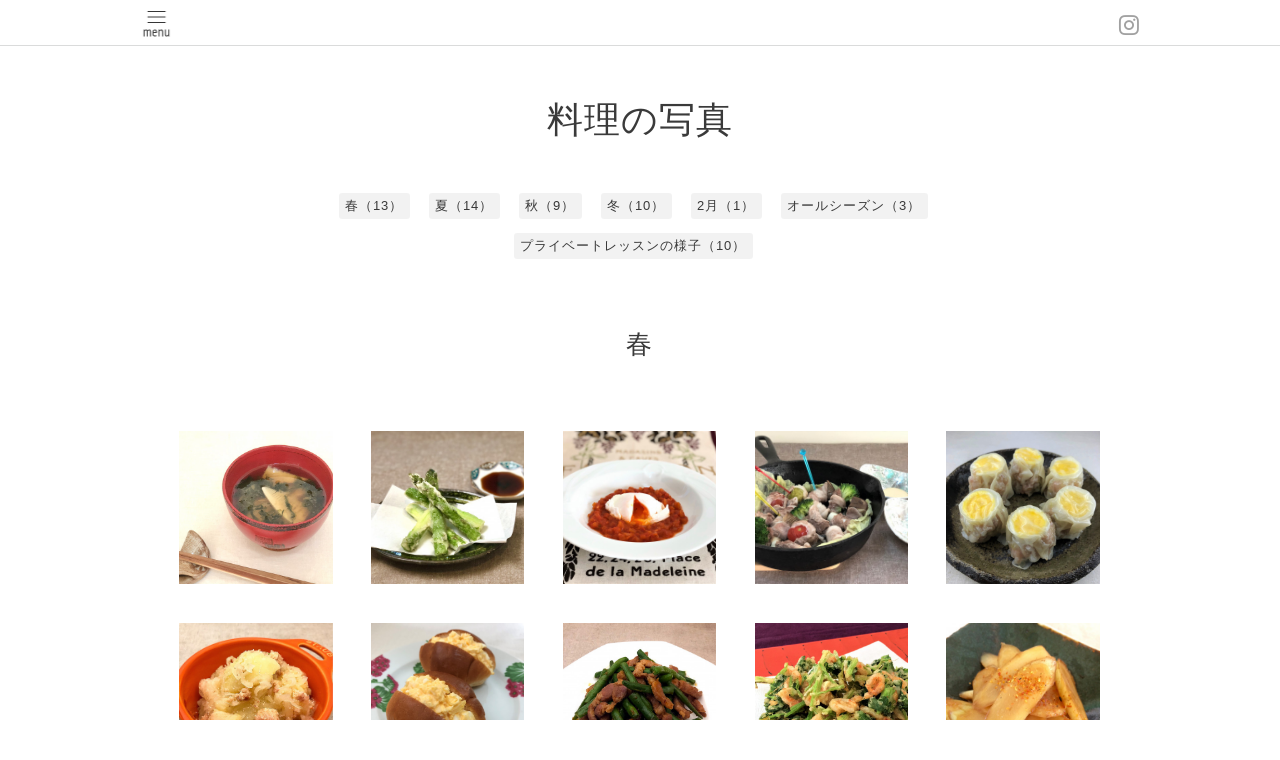

--- FILE ---
content_type: text/html; charset=utf-8
request_url: https://hajimetecooking.com/photo
body_size: 6391
content:
<!DOCTYPE html>
<html xmlns="http://www.w3.org/1999/xhtml" xml:lang="ja" lang="ja">
<head>
  <!-- Pastel: ver.202008240000 -->
  <meta charset="utf-8">
  <title>料理の写真 - 石黒弥生のオンライン家庭料理教室
～笑食～</title>
  <meta name="viewport" content="width=device-width,initial-scale=1.0,minimum-scale=1.0">

  <meta name="description" content="料理の写真 | ">
  <meta name="keywords" content="料理のコツコツコツ">

  <meta property="og:title" content="石黒弥生のオンライン家庭料理教室
～笑食～">
  <meta property="og:image" content="">
  <meta property="og:site_name" content="石黒弥生のオンライン家庭料理教室
～笑食～">
  
  <link rel="alternate" type="application/rss+xml" title="石黒弥生のオンライン家庭料理教室
～笑食～ / RSS" href="/feed.rss">
  <link rel='stylesheet' href='https://fonts.googleapis.com/css?family=Quicksand:400,700 | PT+Sans+Caption:400,700'>
  <link rel="stylesheet" href="/style.css?791624-1655809943">
  <link rel="stylesheet" href="/css/font-awesome/css/font-awesome.min.css">
  <link rel="stylesheet" href="/assets/slick/slick.css">

  <script src="/assets/jquery/jquery-3.5.1.min.js"></script>
  <script src="/assets/clipsquareimage/jquery.clipsquareimage.js"></script>
</head>

<body id="photo">

  <div id="container">

    <!-- #header -->
    <div id="header" class="cd-header">
      <div class="inner">

      <div class="element shop_tel" data-shoptel="090-7726-3492">
        <div>
          <i class="fa fa-phone-square"></i>&nbsp;090-7726-3492
        </div>
      </div>

      <div class="header_social_wrap">
         
        

        
        <a href="https://www.instagram.com/yayo_insta/" target="_blank">
          <span class="icon-instagram"></span>
        </a>
        
      </div>

      <div class="element navi pc">
        <ul class="navi_list">

          
          <li class="footer_navi_top">
            <a href="/" >トップページ</a>
          </li>
          
          <li class="footer_navi_free free_424712">
            <a href="/free/courseinfo" >コース/体験レッスン</a>
          </li>
          
          <li class="footer_navi_free free_370719">
            <a href="/free/jyukouryou" >受講料</a>
          </li>
          
          <li class="footer_navi_photo active">
            <a href="/photo" >料理の写真</a>
          </li>
          
          <li class="footer_navi_free free_424819">
            <a href="/free/voice" >受講生の声</a>
          </li>
          
          <li class="footer_navi_links links_60109">
            <a href="https://ameblo.jp/117849" target="_blank">ブログ</a>
          </li>
          
          <li class="footer_navi_links links_60110">
            <a href="https://ameblo.jp/117849/entry-12626611814.html" target="_blank">お知らせ</a>
          </li>
          
          <li class="footer_navi_links links_60096">
            <a href="https://ameblo.jp/117849/theme-10116388551.html" target="_blank">食育活動</a>
          </li>
          
          <li class="footer_navi_staff">
            <a href="/staff" >プロフィール</a>
          </li>
          
          <li class="footer_navi_contact">
            <a href="/contact" >問い合わせ</a>
          </li>
          
          <li class="footer_navi_free free_361891">
            <a href="/free/kigyousama" >企業の皆様へ</a>
          </li>
          
          <li class="footer_navi_free free_360468">
            <a href="/free/sakanacourse" >魚のさばき方コース</a>
          </li>
          
          <li class="footer_navi_free free_424641">
            <a href="/free/course" >コース案内・体験教室</a>
          </li>
          

        </ul>
      </div>
      <!-- /#navi -->

      <div id="button_navi">
        <div class="navi_trigger cd-primary-nav-trigger">
          <img class="menu_btn" src="/img/theme_pastel/menu_btn.png">
          <img class="menu_close_btn" src="/img/theme_pastel/menu_close_btn.png">
        </div>
      </div>

      </div>
      <!-- /.inner -->

      <div class="navi mobile"></div>

    </div>
    <!-- /#header -->


    <div id="content">

<!-- CONTENT ----------------------------------------------------------------------- -->

  <h1 class="element logo">
    <a class="shop_sitename" href="https://hajimetecooking.com">石黒弥生のオンライン家庭料理教室<br />
～笑食～</a>
  </h1>

  
  <h2 class="page_title">
    料理の写真
  </h2>
  


  
    
  
    
  
    
  
    <ul class="sub_navi">
<li><a href='/photo/album/632162'>春（13）</a></li>
<li><a href='/photo/album/632166'>夏（14）</a></li>
<li><a href='/photo/album/632168'>秋（9）</a></li>
<li><a href='/photo/album/632172'>冬（10）</a></li>
<li><a href='/photo/album/632173'>2月（1）</a></li>
<li><a href='/photo/album/632175'>オールシーズン（3）</a></li>
<li><a href='/photo/album/1115722'>プライベートレッスンの様子（10）</a></li>
</ul>

  
    
  
    
  
    
  
    
  
    
  
    
  
    
  
    
  
    
  




<!----------------------------------------------
ページ：トップ
---------------------------------------------->
<script>
  var slideshowInt = '';
  slideshowInt = (slideshowInt === '') ? 4000 : parseInt(slideshowInt);

  var slideshow = {
      interval: slideshowInt
  }
</script>

<script src="/js/theme_pastel/top.js?20151028"></script>

<div id="wrap_slider">
  
</div>

<div class="section welcomemessage">
  <div class="inner">

    <div class="element site_description">
      <span></span>
    </div>

    <div class="message textfield">
      
    </div>

  </div>
</div>

<div class="section information">
  <div class="inner">
    <div class="list">
      
    </div>
  </div>
</div>








<!----------------------------------------------
ページ：フォト
---------------------------------------------->
<script src="/js/theme_pastel/photo.js?20200824"></script>

<div class="inner">

  <div id="index">
    
    <div class="album">
      <h3 class="album_title">
        <span><a href="/photo/album/632162">春</a></span>
      </h3>

      
      <div class="thumb">
        <a href="//cdn.goope.jp/82816/200702220605-5efddbbd5bb50.jpg" class="thickbox js-colorbox-html" rel="632162"><img src='//cdn.goope.jp/82816/200702220605-5efddbbd5bb50_l.jpg' alt='B5A200F0-A087-4E25-B065-3C28C392D3B0.jpeg' /></a>

        <div class="js-colorbox-content" style="display: none;">
          <div class="photo-modal">
            <div class="photo-modal__image"><img src="//cdn.goope.jp/82816/200702220605-5efddbbd5bb50.jpg"></div>
            <div class="photo-modal-body js-photo-modal-body">
              <div class="photo-modal-body__item photo-modal-body__item--title"></div>
              <div class="photo-modal-body__item photo-modal-body__item--text textfield"></div>
              <div class="photo-modal-body__item photo-modal-body__item--date">2020-07-02 22:06:26</div>
            </div>
          </div>
        </div>
      </div>
      
      <div class="thumb">
        <a href="//cdn.goope.jp/82816/200702220348-5efddb340e53f.jpg" class="thickbox js-colorbox-html" rel="632162"><img src='//cdn.goope.jp/82816/200702220348-5efddb340e53f_l.jpg' alt='1B289348-F9C6-47DB-8ABE-316DC0543EE4.jpeg' /></a>

        <div class="js-colorbox-content" style="display: none;">
          <div class="photo-modal">
            <div class="photo-modal__image"><img src="//cdn.goope.jp/82816/200702220348-5efddb340e53f.jpg"></div>
            <div class="photo-modal-body js-photo-modal-body">
              <div class="photo-modal-body__item photo-modal-body__item--title"></div>
              <div class="photo-modal-body__item photo-modal-body__item--text textfield"></div>
              <div class="photo-modal-body__item photo-modal-body__item--date">2020-07-02 22:03:58</div>
            </div>
          </div>
        </div>
      </div>
      
      <div class="thumb">
        <a href="//cdn.goope.jp/82816/200324224530-5e7a0efa54028.jpg" class="thickbox js-colorbox-html" rel="632162"><img src='//cdn.goope.jp/82816/200324224530-5e7a0efa54028_l.jpg' alt='ポーチドエッグトマトソース添え (1).JPG' /></a>

        <div class="js-colorbox-content" style="display: none;">
          <div class="photo-modal">
            <div class="photo-modal__image"><img src="//cdn.goope.jp/82816/200324224530-5e7a0efa54028.jpg"></div>
            <div class="photo-modal-body js-photo-modal-body">
              <div class="photo-modal-body__item photo-modal-body__item--title"></div>
              <div class="photo-modal-body__item photo-modal-body__item--text textfield"></div>
              <div class="photo-modal-body__item photo-modal-body__item--date">2020-03-24 22:45:36</div>
            </div>
          </div>
        </div>
      </div>
      
      <div class="thumb">
        <a href="//cdn.goope.jp/82816/200324224346-5e7a0e927bb68.jpg" class="thickbox js-colorbox-html" rel="632162"><img src='//cdn.goope.jp/82816/200324224346-5e7a0e927bb68_l.jpg' alt='豚ロールのフライパン蒸し3 .jpg' /></a>

        <div class="js-colorbox-content" style="display: none;">
          <div class="photo-modal">
            <div class="photo-modal__image"><img src="//cdn.goope.jp/82816/200324224346-5e7a0e927bb68.jpg"></div>
            <div class="photo-modal-body js-photo-modal-body">
              <div class="photo-modal-body__item photo-modal-body__item--title"></div>
              <div class="photo-modal-body__item photo-modal-body__item--text textfield"></div>
              <div class="photo-modal-body__item photo-modal-body__item--date">2020-03-24 22:44:12</div>
            </div>
          </div>
        </div>
      </div>
      
      <div class="thumb">
        <a href="//cdn.goope.jp/82816/190615101232-5d044600745f8.jpg" class="thickbox js-colorbox-html" rel="632162"><img src='//cdn.goope.jp/82816/190615101232-5d044600745f8_l.jpg' alt='うずら卵のシュウマイ.jpg' /></a>

        <div class="js-colorbox-content" style="display: none;">
          <div class="photo-modal">
            <div class="photo-modal__image"><img src="//cdn.goope.jp/82816/190615101232-5d044600745f8.jpg"></div>
            <div class="photo-modal-body js-photo-modal-body">
              <div class="photo-modal-body__item photo-modal-body__item--title">うずら卵の焼売</div>
              <div class="photo-modal-body__item photo-modal-body__item--text textfield"></div>
              <div class="photo-modal-body__item photo-modal-body__item--date">2019-06-15 10:12:52</div>
            </div>
          </div>
        </div>
      </div>
      
      <div class="thumb">
        <a href="//cdn.goope.jp/82816/190615101208-5d0445e8f0105.jpg" class="thickbox js-colorbox-html" rel="632162"><img src='//cdn.goope.jp/82816/190615101208-5d0445e8f0105_l.jpg' alt='タラモサラダ.jpg' /></a>

        <div class="js-colorbox-content" style="display: none;">
          <div class="photo-modal">
            <div class="photo-modal__image"><img src="//cdn.goope.jp/82816/190615101208-5d0445e8f0105.jpg"></div>
            <div class="photo-modal-body js-photo-modal-body">
              <div class="photo-modal-body__item photo-modal-body__item--title">タラモサラダ</div>
              <div class="photo-modal-body__item photo-modal-body__item--text textfield"></div>
              <div class="photo-modal-body__item photo-modal-body__item--date">2019-06-15 10:12:21</div>
            </div>
          </div>
        </div>
      </div>
      
      <div class="thumb">
        <a href="//cdn.goope.jp/82816/190615101115-5d0445b30f110.jpg" class="thickbox js-colorbox-html" rel="632162"><img src='//cdn.goope.jp/82816/190615101115-5d0445b30f110_l.jpg' alt='卵サンド.jpg' /></a>

        <div class="js-colorbox-content" style="display: none;">
          <div class="photo-modal">
            <div class="photo-modal__image"><img src="//cdn.goope.jp/82816/190615101115-5d0445b30f110.jpg"></div>
            <div class="photo-modal-body js-photo-modal-body">
              <div class="photo-modal-body__item photo-modal-body__item--title">卵サンド</div>
              <div class="photo-modal-body__item photo-modal-body__item--text textfield"></div>
              <div class="photo-modal-body__item photo-modal-body__item--date">2019-06-15 10:11:31</div>
            </div>
          </div>
        </div>
      </div>
      
      <div class="thumb">
        <a href="//cdn.goope.jp/82816/190615100552-5d04447055207.jpg" class="thickbox js-colorbox-html" rel="632162"><img src='//cdn.goope.jp/82816/190615100552-5d04447055207_l.jpg' alt='豚肉とインゲンのオイスター炒め.jpg' /></a>

        <div class="js-colorbox-content" style="display: none;">
          <div class="photo-modal">
            <div class="photo-modal__image"><img src="//cdn.goope.jp/82816/190615100552-5d04447055207.jpg"></div>
            <div class="photo-modal-body js-photo-modal-body">
              <div class="photo-modal-body__item photo-modal-body__item--title">豚肉といんげんのオイスターソース炒め</div>
              <div class="photo-modal-body__item photo-modal-body__item--text textfield"></div>
              <div class="photo-modal-body__item photo-modal-body__item--date">2019-06-15 10:06:13</div>
            </div>
          </div>
        </div>
      </div>
      
      <div class="thumb">
        <a href="//cdn.goope.jp/82816/190503085228-5ccb82bcf1291.jpg" class="thickbox js-colorbox-html" rel="632162"><img src='//cdn.goope.jp/82816/190503085228-5ccb82bcf1291_l.jpg' alt='5月　写真　金曜日　サクラエビと三つ葉のかき揚げ.jpg' /></a>

        <div class="js-colorbox-content" style="display: none;">
          <div class="photo-modal">
            <div class="photo-modal__image"><img src="//cdn.goope.jp/82816/190503085228-5ccb82bcf1291.jpg"></div>
            <div class="photo-modal-body js-photo-modal-body">
              <div class="photo-modal-body__item photo-modal-body__item--title">桜エビと三つ葉のかき揚げ</div>
              <div class="photo-modal-body__item photo-modal-body__item--text textfield"></div>
              <div class="photo-modal-body__item photo-modal-body__item--date">2019-05-03 08:54:00</div>
            </div>
          </div>
        </div>
      </div>
      
      <div class="thumb">
        <a href="//cdn.goope.jp/82816/190503083656-5ccb7f18bb61e.jpg" class="thickbox js-colorbox-html" rel="632162"><img src='//cdn.goope.jp/82816/190503083656-5ccb7f18bb61e_l.jpg' alt='5月　写真　火曜日　ウドのきんぴら.jpg' /></a>

        <div class="js-colorbox-content" style="display: none;">
          <div class="photo-modal">
            <div class="photo-modal__image"><img src="//cdn.goope.jp/82816/190503083656-5ccb7f18bb61e.jpg"></div>
            <div class="photo-modal-body js-photo-modal-body">
              <div class="photo-modal-body__item photo-modal-body__item--title">ウドのきんぴら</div>
              <div class="photo-modal-body__item photo-modal-body__item--text textfield"></div>
              <div class="photo-modal-body__item photo-modal-body__item--date">2019-05-03 08:37:27</div>
            </div>
          </div>
        </div>
      </div>
      
      <div class="thumb">
        <a href="//cdn.goope.jp/82816/190503081750-5ccb7a9e8e5ed.jpg" class="thickbox js-colorbox-html" rel="632162"><img src='//cdn.goope.jp/82816/190503081750-5ccb7a9e8e5ed_l.jpg' alt='ホタルイカとフキのぬた.jpg' /></a>

        <div class="js-colorbox-content" style="display: none;">
          <div class="photo-modal">
            <div class="photo-modal__image"><img src="//cdn.goope.jp/82816/190503081750-5ccb7a9e8e5ed.jpg"></div>
            <div class="photo-modal-body js-photo-modal-body">
              <div class="photo-modal-body__item photo-modal-body__item--title">ホタルイカとフキのぬた</div>
              <div class="photo-modal-body__item photo-modal-body__item--text textfield"></div>
              <div class="photo-modal-body__item photo-modal-body__item--date">2019-05-03 08:18:19</div>
            </div>
          </div>
        </div>
      </div>
      
      <div class="thumb">
        <a href="//cdn.goope.jp/82816/190420183548-5cbae7f4d4e46.jpg" class="thickbox js-colorbox-html" rel="632162"><img src='//cdn.goope.jp/82816/190420183548-5cbae7f4d4e46_l.jpg' alt='うるいの辛子和え.jpg' /></a>

        <div class="js-colorbox-content" style="display: none;">
          <div class="photo-modal">
            <div class="photo-modal__image"><img src="//cdn.goope.jp/82816/190420183548-5cbae7f4d4e46.jpg"></div>
            <div class="photo-modal-body js-photo-modal-body">
              <div class="photo-modal-body__item photo-modal-body__item--title">うるいの和え物　スティックサラダ</div>
              <div class="photo-modal-body__item photo-modal-body__item--text textfield"></div>
              <div class="photo-modal-body__item photo-modal-body__item--date">2019-04-20 18:36:23</div>
            </div>
          </div>
        </div>
      </div>
      
      <div class="thumb">
        <a href="//cdn.goope.jp/82816/190419223852-5cb9cf6c3021e.jpg" class="thickbox js-colorbox-html" rel="632162"><img src='//cdn.goope.jp/82816/190419223852-5cb9cf6c3021e_l.jpg' alt='鰹茶漬け.jpg' /></a>

        <div class="js-colorbox-content" style="display: none;">
          <div class="photo-modal">
            <div class="photo-modal__image"><img src="//cdn.goope.jp/82816/190419223852-5cb9cf6c3021e.jpg"></div>
            <div class="photo-modal-body js-photo-modal-body">
              <div class="photo-modal-body__item photo-modal-body__item--title">カツオ茶漬け</div>
              <div class="photo-modal-body__item photo-modal-body__item--text textfield"><p>【10分】</p>
<p>カツオ（刺身用サク）</p>
<p>醤油・小ネギ・わさび</p>
<p>だし汁・ご飯</p>
<p>①カツオは刺身で食べる時より「薄く」切ります。</p>
<p>②醤油をからめます。</p>
<p>③飯椀にご飯をよそい、①をのせ好みの薬味をのせて熱いだし汁をかけます。</p>
<p>～コツコツコツ～</p>
<p>・刺身は厚さ３mmに切る</p>
<p>&nbsp;</p>
<p>&nbsp;</p>
<p>&nbsp;</p></div>
              <div class="photo-modal-body__item photo-modal-body__item--date">2019-04-19 22:39:15</div>
            </div>
          </div>
        </div>
      </div>
      
    </div>
    
    <div class="album">
      <h3 class="album_title">
        <span><a href="/photo/album/632166">夏</a></span>
      </h3>

      
      <div class="thumb">
        <a href="//cdn.goope.jp/82816/190615101517-5d0446a571e8e.jpg" class="thickbox js-colorbox-html" rel="632166"><img src='//cdn.goope.jp/82816/190615101517-5d0446a571e8e_l.jpg' alt='蒸し鶏のエスニックソースがけ.jpg' /></a>

        <div class="js-colorbox-content" style="display: none;">
          <div class="photo-modal">
            <div class="photo-modal__image"><img src="//cdn.goope.jp/82816/190615101517-5d0446a571e8e.jpg"></div>
            <div class="photo-modal-body js-photo-modal-body">
              <div class="photo-modal-body__item photo-modal-body__item--title">蒸し鶏のエスニックソースがけ</div>
              <div class="photo-modal-body__item photo-modal-body__item--text textfield"></div>
              <div class="photo-modal-body__item photo-modal-body__item--date">2019-06-15 10:15:35</div>
            </div>
          </div>
        </div>
      </div>
      
      <div class="thumb">
        <a href="//cdn.goope.jp/82816/190615101139-5d0445cbf1781.jpg" class="thickbox js-colorbox-html" rel="632166"><img src='//cdn.goope.jp/82816/190615101139-5d0445cbf1781_l.jpg' alt='ムサカ.jpg' /></a>

        <div class="js-colorbox-content" style="display: none;">
          <div class="photo-modal">
            <div class="photo-modal__image"><img src="//cdn.goope.jp/82816/190615101139-5d0445cbf1781.jpg"></div>
            <div class="photo-modal-body js-photo-modal-body">
              <div class="photo-modal-body__item photo-modal-body__item--title">ナスのムサカ</div>
              <div class="photo-modal-body__item photo-modal-body__item--text textfield"></div>
              <div class="photo-modal-body__item photo-modal-body__item--date">2019-06-15 10:12:00</div>
            </div>
          </div>
        </div>
      </div>
      
      <div class="thumb">
        <a href="//cdn.goope.jp/82816/190615101026-5d0445824b5af.jpg" class="thickbox js-colorbox-html" rel="632166"><img src='//cdn.goope.jp/82816/190615101026-5d0445824b5af_l.jpg' alt='イカのわた焼き　混ぜた.jpg' /></a>

        <div class="js-colorbox-content" style="display: none;">
          <div class="photo-modal">
            <div class="photo-modal__image"><img src="//cdn.goope.jp/82816/190615101026-5d0445824b5af.jpg"></div>
            <div class="photo-modal-body js-photo-modal-body">
              <div class="photo-modal-body__item photo-modal-body__item--title">イカのワタ焼き</div>
              <div class="photo-modal-body__item photo-modal-body__item--text textfield"></div>
              <div class="photo-modal-body__item photo-modal-body__item--date">2019-06-15 10:10:46</div>
            </div>
          </div>
        </div>
      </div>
      
      <div class="thumb">
        <a href="//cdn.goope.jp/82816/190615101002-5d04456a8dc50.jpg" class="thickbox js-colorbox-html" rel="632166"><img src='//cdn.goope.jp/82816/190615101002-5d04456a8dc50_l.jpg' alt='こんにゃくの味噌煮混み2 .jpg' /></a>

        <div class="js-colorbox-content" style="display: none;">
          <div class="photo-modal">
            <div class="photo-modal__image"><img src="//cdn.goope.jp/82816/190615101002-5d04456a8dc50.jpg"></div>
            <div class="photo-modal-body js-photo-modal-body">
              <div class="photo-modal-body__item photo-modal-body__item--title">こんにゃくの味噌炒め</div>
              <div class="photo-modal-body__item photo-modal-body__item--text textfield"></div>
              <div class="photo-modal-body__item photo-modal-body__item--date">2019-06-15 10:10:16</div>
            </div>
          </div>
        </div>
      </div>
      
      <div class="thumb">
        <a href="//cdn.goope.jp/82816/190615100936-5d044550d0700.jpg" class="thickbox js-colorbox-html" rel="632166"><img src='//cdn.goope.jp/82816/190615100936-5d044550d0700_l.jpg' alt='オクラの味噌炒め.jpg' /></a>

        <div class="js-colorbox-content" style="display: none;">
          <div class="photo-modal">
            <div class="photo-modal__image"><img src="//cdn.goope.jp/82816/190615100936-5d044550d0700.jpg"></div>
            <div class="photo-modal-body js-photo-modal-body">
              <div class="photo-modal-body__item photo-modal-body__item--title">オクラの味噌炒め</div>
              <div class="photo-modal-body__item photo-modal-body__item--text textfield"></div>
              <div class="photo-modal-body__item photo-modal-body__item--date">2019-06-15 10:09:52</div>
            </div>
          </div>
        </div>
      </div>
      
      <div class="thumb">
        <a href="//cdn.goope.jp/82816/190615100834-5d044512c7025.jpg" class="thickbox js-colorbox-html" rel="632166"><img src='//cdn.goope.jp/82816/190615100834-5d044512c7025_l.jpg' alt='茹で鶏のおろしポン酢がけ.jpg' /></a>

        <div class="js-colorbox-content" style="display: none;">
          <div class="photo-modal">
            <div class="photo-modal__image"><img src="//cdn.goope.jp/82816/190615100834-5d044512c7025.jpg"></div>
            <div class="photo-modal-body js-photo-modal-body">
              <div class="photo-modal-body__item photo-modal-body__item--title">茹で鶏のおろしポン酢がけ</div>
              <div class="photo-modal-body__item photo-modal-body__item--text textfield"></div>
              <div class="photo-modal-body__item photo-modal-body__item--date">2019-06-15 10:08:51</div>
            </div>
          </div>
        </div>
      </div>
      
      <div class="thumb">
        <a href="//cdn.goope.jp/82816/190615100800-5d0444f04b308.jpg" class="thickbox js-colorbox-html" rel="632166"><img src='//cdn.goope.jp/82816/190615100800-5d0444f04b308_l.jpg' alt='ナスとオクラのお浸し.jpg' /></a>

        <div class="js-colorbox-content" style="display: none;">
          <div class="photo-modal">
            <div class="photo-modal__image"><img src="//cdn.goope.jp/82816/190615100800-5d0444f04b308.jpg"></div>
            <div class="photo-modal-body js-photo-modal-body">
              <div class="photo-modal-body__item photo-modal-body__item--title">ナスとオクラのお浸し</div>
              <div class="photo-modal-body__item photo-modal-body__item--text textfield"></div>
              <div class="photo-modal-body__item photo-modal-body__item--date">2019-06-15 10:08:21</div>
            </div>
          </div>
        </div>
      </div>
      
      <div class="thumb">
        <a href="//cdn.goope.jp/82816/190615100626-5d044492af3ea.jpg" class="thickbox js-colorbox-html" rel="632166"><img src='//cdn.goope.jp/82816/190615100626-5d044492af3ea_l.jpg' alt='枝豆しんじょ.jpg' /></a>

        <div class="js-colorbox-content" style="display: none;">
          <div class="photo-modal">
            <div class="photo-modal__image"><img src="//cdn.goope.jp/82816/190615100626-5d044492af3ea.jpg"></div>
            <div class="photo-modal-body js-photo-modal-body">
              <div class="photo-modal-body__item photo-modal-body__item--title">枝豆しんじょ椀</div>
              <div class="photo-modal-body__item photo-modal-body__item--text textfield"></div>
              <div class="photo-modal-body__item photo-modal-body__item--date">2019-06-15 10:06:43</div>
            </div>
          </div>
        </div>
      </div>
      
      <div class="thumb">
        <a href="//cdn.goope.jp/82816/190615100528-5d044458285e9.jpg" class="thickbox js-colorbox-html" rel="632166"><img src='//cdn.goope.jp/82816/190615100528-5d044458285e9_l.jpg' alt='春雨とトマトのスープ2 .jpg' /></a>

        <div class="js-colorbox-content" style="display: none;">
          <div class="photo-modal">
            <div class="photo-modal__image"><img src="//cdn.goope.jp/82816/190615100528-5d044458285e9.jpg"></div>
            <div class="photo-modal-body js-photo-modal-body">
              <div class="photo-modal-body__item photo-modal-body__item--title">春雨とトマトのスープ</div>
              <div class="photo-modal-body__item photo-modal-body__item--text textfield"></div>
              <div class="photo-modal-body__item photo-modal-body__item--date">2019-06-15 10:05:44</div>
            </div>
          </div>
        </div>
      </div>
      
      <div class="thumb">
        <a href="//cdn.goope.jp/82816/190615100427-5d04441ba0211.jpg" class="thickbox js-colorbox-html" rel="632166"><img src='//cdn.goope.jp/82816/190615100427-5d04441ba0211_l.jpg' alt='油揚げのチーズしらす焼き.jpg' /></a>

        <div class="js-colorbox-content" style="display: none;">
          <div class="photo-modal">
            <div class="photo-modal__image"><img src="//cdn.goope.jp/82816/190615100427-5d04441ba0211.jpg"></div>
            <div class="photo-modal-body js-photo-modal-body">
              <div class="photo-modal-body__item photo-modal-body__item--title">厚揚げのチーズしらす</div>
              <div class="photo-modal-body__item photo-modal-body__item--text textfield"></div>
              <div class="photo-modal-body__item photo-modal-body__item--date">2019-06-15 10:04:49</div>
            </div>
          </div>
        </div>
      </div>
      
      <div class="thumb">
        <a href="//cdn.goope.jp/82816/190615095628-5d04423c5bd25.jpg" class="thickbox js-colorbox-html" rel="632166"><img src='//cdn.goope.jp/82816/190615095628-5d04423c5bd25_l.jpg' alt='きゅうりとミョウガの和え物.jpg' /></a>

        <div class="js-colorbox-content" style="display: none;">
          <div class="photo-modal">
            <div class="photo-modal__image"><img src="//cdn.goope.jp/82816/190615095628-5d04423c5bd25.jpg"></div>
            <div class="photo-modal-body js-photo-modal-body">
              <div class="photo-modal-body__item photo-modal-body__item--title">胡瓜とミョウガの和え物</div>
              <div class="photo-modal-body__item photo-modal-body__item--text textfield"></div>
              <div class="photo-modal-body__item photo-modal-body__item--date">2019-06-15 09:56:46</div>
            </div>
          </div>
        </div>
      </div>
      
      <div class="thumb">
        <a href="//cdn.goope.jp/82816/190615095152-5d044128f3fcc.jpg" class="thickbox js-colorbox-html" rel="632166"><img src='//cdn.goope.jp/82816/190615095152-5d044128f3fcc_l.jpg' alt='みょうがごはん.jpg' /></a>

        <div class="js-colorbox-content" style="display: none;">
          <div class="photo-modal">
            <div class="photo-modal__image"><img src="//cdn.goope.jp/82816/190615095152-5d044128f3fcc.jpg"></div>
            <div class="photo-modal-body js-photo-modal-body">
              <div class="photo-modal-body__item photo-modal-body__item--title">ミョウガご飯</div>
              <div class="photo-modal-body__item photo-modal-body__item--text textfield"></div>
              <div class="photo-modal-body__item photo-modal-body__item--date">2019-06-15 09:52:04</div>
            </div>
          </div>
        </div>
      </div>
      
      <div class="thumb">
        <a href="//cdn.goope.jp/82816/190615095046-5d0440e6b1261.jpg" class="thickbox js-colorbox-html" rel="632166"><img src='//cdn.goope.jp/82816/190615095046-5d0440e6b1261_l.jpg' alt='夏のおろし和え　片口.jpg' /></a>

        <div class="js-colorbox-content" style="display: none;">
          <div class="photo-modal">
            <div class="photo-modal__image"><img src="//cdn.goope.jp/82816/190615095046-5d0440e6b1261.jpg"></div>
            <div class="photo-modal-body js-photo-modal-body">
              <div class="photo-modal-body__item photo-modal-body__item--title">夏野菜のおろし和え</div>
              <div class="photo-modal-body__item photo-modal-body__item--text textfield"></div>
              <div class="photo-modal-body__item photo-modal-body__item--date">2019-06-15 09:51:22</div>
            </div>
          </div>
        </div>
      </div>
      
      <div class="thumb">
        <a href="//cdn.goope.jp/82816/190503075454-5ccb753eac290.jpg" class="thickbox js-colorbox-html" rel="632166"><img src='//cdn.goope.jp/82816/190503075454-5ccb753eac290_l.jpg' alt='アスパラ2 .JPG' /></a>

        <div class="js-colorbox-content" style="display: none;">
          <div class="photo-modal">
            <div class="photo-modal__image"><img src="//cdn.goope.jp/82816/190503075454-5ccb753eac290.jpg"></div>
            <div class="photo-modal-body js-photo-modal-body">
              <div class="photo-modal-body__item photo-modal-body__item--title">アスパラガスのしっとり炒め</div>
              <div class="photo-modal-body__item photo-modal-body__item--text textfield"></div>
              <div class="photo-modal-body__item photo-modal-body__item--date">2019-05-03 07:55:35</div>
            </div>
          </div>
        </div>
      </div>
      
    </div>
    
    <div class="album">
      <h3 class="album_title">
        <span><a href="/photo/album/632168">秋</a></span>
      </h3>

      
      <div class="thumb">
        <a href="//cdn.goope.jp/82816/190615101545-5d0446c18a571.jpg" class="thickbox js-colorbox-html" rel="632168"><img src='//cdn.goope.jp/82816/190615101545-5d0446c18a571_l.jpg' alt='きのことベーコンの春巻き2 .jpg' /></a>

        <div class="js-colorbox-content" style="display: none;">
          <div class="photo-modal">
            <div class="photo-modal__image"><img src="//cdn.goope.jp/82816/190615101545-5d0446c18a571.jpg"></div>
            <div class="photo-modal-body js-photo-modal-body">
              <div class="photo-modal-body__item photo-modal-body__item--title">キノコとベーコンの春巻き</div>
              <div class="photo-modal-body__item photo-modal-body__item--text textfield"></div>
              <div class="photo-modal-body__item photo-modal-body__item--date">2019-06-15 10:16:06</div>
            </div>
          </div>
        </div>
      </div>
      
      <div class="thumb">
        <a href="//cdn.goope.jp/82816/190615101454-5d04468e7f8c3.jpg" class="thickbox js-colorbox-html" rel="632168"><img src='//cdn.goope.jp/82816/190615101454-5d04468e7f8c3_l.jpg' alt='栗としらすのリゾット.jpg' /></a>

        <div class="js-colorbox-content" style="display: none;">
          <div class="photo-modal">
            <div class="photo-modal__image"><img src="//cdn.goope.jp/82816/190615101454-5d04468e7f8c3.jpg"></div>
            <div class="photo-modal-body js-photo-modal-body">
              <div class="photo-modal-body__item photo-modal-body__item--title">栗としらすのリゾット</div>
              <div class="photo-modal-body__item photo-modal-body__item--text textfield"></div>
              <div class="photo-modal-body__item photo-modal-body__item--date">2019-06-15 10:15:10</div>
            </div>
          </div>
        </div>
      </div>
      
      <div class="thumb">
        <a href="//cdn.goope.jp/82816/190615101434-5d04467a8c035.jpg" class="thickbox js-colorbox-html" rel="632168"><img src='//cdn.goope.jp/82816/190615101434-5d04467a8c035_l.jpg' alt='サツマイモスープ.jpg' /></a>

        <div class="js-colorbox-content" style="display: none;">
          <div class="photo-modal">
            <div class="photo-modal__image"><img src="//cdn.goope.jp/82816/190615101434-5d04467a8c035.jpg"></div>
            <div class="photo-modal-body js-photo-modal-body">
              <div class="photo-modal-body__item photo-modal-body__item--title">サツマイモスープ</div>
              <div class="photo-modal-body__item photo-modal-body__item--text textfield"></div>
              <div class="photo-modal-body__item photo-modal-body__item--date">2019-06-15 10:14:46</div>
            </div>
          </div>
        </div>
      </div>
      
      <div class="thumb">
        <a href="//cdn.goope.jp/82816/190615101332-5d04463c24abc.jpg" class="thickbox js-colorbox-html" rel="632168"><img src='//cdn.goope.jp/82816/190615101332-5d04463c24abc_l.jpg' alt='衣かつぎ.jpg' /></a>

        <div class="js-colorbox-content" style="display: none;">
          <div class="photo-modal">
            <div class="photo-modal__image"><img src="//cdn.goope.jp/82816/190615101332-5d04463c24abc.jpg"></div>
            <div class="photo-modal-body js-photo-modal-body">
              <div class="photo-modal-body__item photo-modal-body__item--title">衣がつき</div>
              <div class="photo-modal-body__item photo-modal-body__item--text textfield"></div>
              <div class="photo-modal-body__item photo-modal-body__item--date">2019-06-15 10:13:42</div>
            </div>
          </div>
        </div>
      </div>
      
      <div class="thumb">
        <a href="//cdn.goope.jp/82816/190615101303-5d04461f39bfa.jpg" class="thickbox js-colorbox-html" rel="632168"><img src='//cdn.goope.jp/82816/190615101303-5d04461f39bfa_l.jpg' alt='エビとぎんなんの炒め物.jpg' /></a>

        <div class="js-colorbox-content" style="display: none;">
          <div class="photo-modal">
            <div class="photo-modal__image"><img src="//cdn.goope.jp/82816/190615101303-5d04461f39bfa.jpg"></div>
            <div class="photo-modal-body js-photo-modal-body">
              <div class="photo-modal-body__item photo-modal-body__item--title">海老とぎんなんの炒め物</div>
              <div class="photo-modal-body__item photo-modal-body__item--text textfield"></div>
              <div class="photo-modal-body__item photo-modal-body__item--date">2019-06-15 10:13:21</div>
            </div>
          </div>
        </div>
      </div>
      
      <div class="thumb">
        <a href="//cdn.goope.jp/82816/190615101054-5d04459ec8e41.jpg" class="thickbox js-colorbox-html" rel="632168"><img src='//cdn.goope.jp/82816/190615101054-5d04459ec8e41_l.jpg' alt='サンマの竜田揚げ.jpg' /></a>

        <div class="js-colorbox-content" style="display: none;">
          <div class="photo-modal">
            <div class="photo-modal__image"><img src="//cdn.goope.jp/82816/190615101054-5d04459ec8e41.jpg"></div>
            <div class="photo-modal-body js-photo-modal-body">
              <div class="photo-modal-body__item photo-modal-body__item--title">サンマの竜田揚げ</div>
              <div class="photo-modal-body__item photo-modal-body__item--text textfield"></div>
              <div class="photo-modal-body__item photo-modal-body__item--date">2019-06-15 10:11:06</div>
            </div>
          </div>
        </div>
      </div>
      
      <div class="thumb">
        <a href="//cdn.goope.jp/82816/190615100731-5d0444d311dc9.jpg" class="thickbox js-colorbox-html" rel="632168"><img src='//cdn.goope.jp/82816/190615100731-5d0444d311dc9_l.jpg' alt='白身魚のスープ煮.jpg' /></a>

        <div class="js-colorbox-content" style="display: none;">
          <div class="photo-modal">
            <div class="photo-modal__image"><img src="//cdn.goope.jp/82816/190615100731-5d0444d311dc9.jpg"></div>
            <div class="photo-modal-body js-photo-modal-body">
              <div class="photo-modal-body__item photo-modal-body__item--title">サケのスープ煮</div>
              <div class="photo-modal-body__item photo-modal-body__item--text textfield"></div>
              <div class="photo-modal-body__item photo-modal-body__item--date">2019-06-15 10:07:52</div>
            </div>
          </div>
        </div>
      </div>
      
      <div class="thumb">
        <a href="//cdn.goope.jp/82816/190615095513-5d0441f1e4ad0.jpg" class="thickbox js-colorbox-html" rel="632168"><img src='//cdn.goope.jp/82816/190615095513-5d0441f1e4ad0_l.jpg' alt='サバのコンフィ.jpg' /></a>

        <div class="js-colorbox-content" style="display: none;">
          <div class="photo-modal">
            <div class="photo-modal__image"><img src="//cdn.goope.jp/82816/190615095513-5d0441f1e4ad0.jpg"></div>
            <div class="photo-modal-body js-photo-modal-body">
              <div class="photo-modal-body__item photo-modal-body__item--title"></div>
              <div class="photo-modal-body__item photo-modal-body__item--text textfield"></div>
              <div class="photo-modal-body__item photo-modal-body__item--date">2019-06-15 09:55:36</div>
            </div>
          </div>
        </div>
      </div>
      
      <div class="thumb">
        <a href="//cdn.goope.jp/82816/190419232246-5cb9d9b6c922a.jpg" class="thickbox js-colorbox-html" rel="632168"><img src='//cdn.goope.jp/82816/190419232246-5cb9d9b6c922a_l.jpg' alt='しめ鯖のマリネ.jpg' /></a>

        <div class="js-colorbox-content" style="display: none;">
          <div class="photo-modal">
            <div class="photo-modal__image"><img src="//cdn.goope.jp/82816/190419232246-5cb9d9b6c922a.jpg"></div>
            <div class="photo-modal-body js-photo-modal-body">
              <div class="photo-modal-body__item photo-modal-body__item--title">しめ鯖のマリネ</div>
              <div class="photo-modal-body__item photo-modal-body__item--text textfield"><p>【5分】</p>
<p>しめ鯖</p>
<p>パプリカ／玉葱</p>
<p>レモン汁／酢／胡椒／オリーブオイル</p>
<p>①しめ鯖は厚さ２mm、やや斜め薄切りにします。</p>
<p>②レモン汁・酢をかけます。</p>
<p>③玉葱は粗みじん切りにし、水に晒ししっかりと水気をきります。</p>
<p>④パプリカは３～4mm角に切ります。</p>
<p>⑤①③④とオリーブオイルを混ぜ合わせます。</p>
<p>～コツコツコツ～</p>
<p>・サバは薄めに切ことでしめ鯖自身の塩気が調味料にでる</p>
<p>・魚の臭みを抑えるために酢を使い、レモン汁でさわやかさを補う</p>
<p>・すぐ食べる場合はパセリを加え、保存する場合には色が変わるので使用しない</p>
<p>・ワックスを除いたレモンの皮をせん切りにして加えてもよい</p>
<p>・３～４日冷蔵保存可</p>
<p>&nbsp;</p></div>
              <div class="photo-modal-body__item photo-modal-body__item--date">2019-04-19 23:32:36</div>
            </div>
          </div>
        </div>
      </div>
      
    </div>
    
    <div class="album">
      <h3 class="album_title">
        <span><a href="/photo/album/632172">冬</a></span>
      </h3>

      
      <div class="thumb">
        <a href="//cdn.goope.jp/82816/200324224502-5e7a0edeb39e2.jpg" class="thickbox js-colorbox-html" rel="632172"><img src='//cdn.goope.jp/82816/200324224502-5e7a0edeb39e2_l.jpg' alt='柚子大根.jpg' /></a>

        <div class="js-colorbox-content" style="display: none;">
          <div class="photo-modal">
            <div class="photo-modal__image"><img src="//cdn.goope.jp/82816/200324224502-5e7a0edeb39e2.jpg"></div>
            <div class="photo-modal-body js-photo-modal-body">
              <div class="photo-modal-body__item photo-modal-body__item--title"></div>
              <div class="photo-modal-body__item photo-modal-body__item--text textfield"></div>
              <div class="photo-modal-body__item photo-modal-body__item--date">2020-03-24 22:45:11</div>
            </div>
          </div>
        </div>
      </div>
      
      <div class="thumb">
        <a href="//cdn.goope.jp/82816/200324224425-5e7a0eb935306.jpg" class="thickbox js-colorbox-html" rel="632172"><img src='//cdn.goope.jp/82816/200324224425-5e7a0eb935306_l.jpg' alt='白子入り茶碗蒸し.jpg' /></a>

        <div class="js-colorbox-content" style="display: none;">
          <div class="photo-modal">
            <div class="photo-modal__image"><img src="//cdn.goope.jp/82816/200324224425-5e7a0eb935306.jpg"></div>
            <div class="photo-modal-body js-photo-modal-body">
              <div class="photo-modal-body__item photo-modal-body__item--title"></div>
              <div class="photo-modal-body__item photo-modal-body__item--text textfield"></div>
              <div class="photo-modal-body__item photo-modal-body__item--date">2020-03-24 22:44:39</div>
            </div>
          </div>
        </div>
      </div>
      
      <div class="thumb">
        <a href="//cdn.goope.jp/82816/200204010218-5e38440af13d4.jpg" class="thickbox js-colorbox-html" rel="632172"><img src='//cdn.goope.jp/82816/200204010218-5e38440af13d4_l.jpg' alt='カブのおろし鍋.jpg' /></a>

        <div class="js-colorbox-content" style="display: none;">
          <div class="photo-modal">
            <div class="photo-modal__image"><img src="//cdn.goope.jp/82816/200204010218-5e38440af13d4.jpg"></div>
            <div class="photo-modal-body js-photo-modal-body">
              <div class="photo-modal-body__item photo-modal-body__item--title">カブのおろし鍋</div>
              <div class="photo-modal-body__item photo-modal-body__item--text textfield"></div>
              <div class="photo-modal-body__item photo-modal-body__item--date">2020-02-04 01:02:25</div>
            </div>
          </div>
        </div>
      </div>
      
      <div class="thumb">
        <a href="//cdn.goope.jp/82816/200204005934-5e384366cb1ba.jpg" class="thickbox js-colorbox-html" rel="632172"><img src='//cdn.goope.jp/82816/200204005934-5e384366cb1ba_l.jpg' alt='白菜と鶏のマカロニグラタン2 .jpg' /></a>

        <div class="js-colorbox-content" style="display: none;">
          <div class="photo-modal">
            <div class="photo-modal__image"><img src="//cdn.goope.jp/82816/200204005934-5e384366cb1ba.jpg"></div>
            <div class="photo-modal-body js-photo-modal-body">
              <div class="photo-modal-body__item photo-modal-body__item--title">白菜と鶏肉のマカロニグラタン</div>
              <div class="photo-modal-body__item photo-modal-body__item--text textfield"></div>
              <div class="photo-modal-body__item photo-modal-body__item--date">2020-02-04 00:59:51</div>
            </div>
          </div>
        </div>
      </div>
      
      <div class="thumb">
        <a href="//cdn.goope.jp/82816/200204003000-5e383c785158c.jpg" class="thickbox js-colorbox-html" rel="632172"><img src='//cdn.goope.jp/82816/200204003000-5e383c785158c_l.jpg' alt='厚揚げと椎茸の煮物2 .jpg' /></a>

        <div class="js-colorbox-content" style="display: none;">
          <div class="photo-modal">
            <div class="photo-modal__image"><img src="//cdn.goope.jp/82816/200204003000-5e383c785158c.jpg"></div>
            <div class="photo-modal-body js-photo-modal-body">
              <div class="photo-modal-body__item photo-modal-body__item--title">厚揚げと椎茸の煮込み</div>
              <div class="photo-modal-body__item photo-modal-body__item--text textfield"></div>
              <div class="photo-modal-body__item photo-modal-body__item--date">2020-02-04 00:30:07</div>
            </div>
          </div>
        </div>
      </div>
      
      <div class="thumb">
        <a href="//cdn.goope.jp/82816/200204002929-5e383c596509b.jpg" class="thickbox js-colorbox-html" rel="632172"><img src='//cdn.goope.jp/82816/200204002929-5e383c596509b_l.jpg' alt='いわしのつみれ汁.jpg' /></a>

        <div class="js-colorbox-content" style="display: none;">
          <div class="photo-modal">
            <div class="photo-modal__image"><img src="//cdn.goope.jp/82816/200204002929-5e383c596509b.jpg"></div>
            <div class="photo-modal-body js-photo-modal-body">
              <div class="photo-modal-body__item photo-modal-body__item--title">いわしのつみれ汁</div>
              <div class="photo-modal-body__item photo-modal-body__item--text textfield"></div>
              <div class="photo-modal-body__item photo-modal-body__item--date">2020-02-04 00:29:40</div>
            </div>
          </div>
        </div>
      </div>
      
      <div class="thumb">
        <a href="//cdn.goope.jp/82816/200204002719-5e383bd77b8a0.jpg" class="thickbox js-colorbox-html" rel="632172"><img src='//cdn.goope.jp/82816/200204002719-5e383bd77b8a0_l.jpg' alt='豚のビール煮.JPG' /></a>

        <div class="js-colorbox-content" style="display: none;">
          <div class="photo-modal">
            <div class="photo-modal__image"><img src="//cdn.goope.jp/82816/200204002719-5e383bd77b8a0.jpg"></div>
            <div class="photo-modal-body js-photo-modal-body">
              <div class="photo-modal-body__item photo-modal-body__item--title">豚のビール煮混み</div>
              <div class="photo-modal-body__item photo-modal-body__item--text textfield"></div>
              <div class="photo-modal-body__item photo-modal-body__item--date">2020-02-04 00:27:36</div>
            </div>
          </div>
        </div>
      </div>
      
      <div class="thumb">
        <a href="//cdn.goope.jp/82816/200204002635-5e383babbcff8.jpg" class="thickbox js-colorbox-html" rel="632172"><img src='//cdn.goope.jp/82816/200204002635-5e383babbcff8_l.jpg' alt='サーモンの巻きずし.jpg' /></a>

        <div class="js-colorbox-content" style="display: none;">
          <div class="photo-modal">
            <div class="photo-modal__image"><img src="//cdn.goope.jp/82816/200204002635-5e383babbcff8.jpg"></div>
            <div class="photo-modal-body js-photo-modal-body">
              <div class="photo-modal-body__item photo-modal-body__item--title"></div>
              <div class="photo-modal-body__item photo-modal-body__item--text textfield"></div>
              <div class="photo-modal-body__item photo-modal-body__item--date">2020-02-04 00:26:44</div>
            </div>
          </div>
        </div>
      </div>
      
      <div class="thumb">
        <a href="//cdn.goope.jp/82816/190615100858-5d04452ae1fca.jpg" class="thickbox js-colorbox-html" rel="632172"><img src='//cdn.goope.jp/82816/190615100858-5d04452ae1fca_l.jpg' alt='野沢菜と豚肉の混ぜごはん.jpg' /></a>

        <div class="js-colorbox-content" style="display: none;">
          <div class="photo-modal">
            <div class="photo-modal__image"><img src="//cdn.goope.jp/82816/190615100858-5d04452ae1fca.jpg"></div>
            <div class="photo-modal-body js-photo-modal-body">
              <div class="photo-modal-body__item photo-modal-body__item--title">野沢菜と豚肉の混ぜご飯</div>
              <div class="photo-modal-body__item photo-modal-body__item--text textfield"></div>
              <div class="photo-modal-body__item photo-modal-body__item--date">2019-06-15 10:09:22</div>
            </div>
          </div>
        </div>
      </div>
      
      <div class="thumb">
        <a href="//cdn.goope.jp/82816/190615100655-5d0444af055b7.jpg" class="thickbox js-colorbox-html" rel="632172"><img src='//cdn.goope.jp/82816/190615100655-5d0444af055b7_l.jpg' alt='ポテトチップス　アボカドディップ1 .jpg' /></a>

        <div class="js-colorbox-content" style="display: none;">
          <div class="photo-modal">
            <div class="photo-modal__image"><img src="//cdn.goope.jp/82816/190615100655-5d0444af055b7.jpg"></div>
            <div class="photo-modal-body js-photo-modal-body">
              <div class="photo-modal-body__item photo-modal-body__item--title">ポテトチップス　アボカドディップ</div>
              <div class="photo-modal-body__item photo-modal-body__item--text textfield"></div>
              <div class="photo-modal-body__item photo-modal-body__item--date">2019-06-15 10:07:23</div>
            </div>
          </div>
        </div>
      </div>
      
    </div>
    
    <div class="album">
      <h3 class="album_title">
        <span><a href="/photo/album/632173">2月</a></span>
      </h3>

      
      <div class="thumb">
        <a href="//cdn.goope.jp/82816/200626112800-5ef55d3077e6a.jpg" class="thickbox js-colorbox-html" rel="632173"><img src='//cdn.goope.jp/82816/200626112800-5ef55d3077e6a_l.jpg' alt='IMG_7126.jpg' /></a>

        <div class="js-colorbox-content" style="display: none;">
          <div class="photo-modal">
            <div class="photo-modal__image"><img src="//cdn.goope.jp/82816/200626112800-5ef55d3077e6a.jpg"></div>
            <div class="photo-modal-body js-photo-modal-body">
              <div class="photo-modal-body__item photo-modal-body__item--title"></div>
              <div class="photo-modal-body__item photo-modal-body__item--text textfield"></div>
              <div class="photo-modal-body__item photo-modal-body__item--date">2020-06-26 11:28:08</div>
            </div>
          </div>
        </div>
      </div>
      
    </div>
    
  </div>

  <div id="entries">
    
  </div>

</div>
<!-- /.inner -->



























<!-- CONTENT ----------------------------------------------------------------------- -->

    
    <div class="autopagerize_insert_before"></div>

    <div class="pager">
      <div class="inner">
        <div>
           <a href="/photo" class='chk'>1</a> <a href="/photo/page/2">2</a> <a href="/photo/page/2" class='next' rel='next'>&#187;</a>
        </div>
      </div>
    </div>
    

    <div class="gadgets">
      <div class="inner">
      </div>
    </div>

    <ul class="info_footer_sub_navi">
      
      <li>
        
      </li>
      
      <li>
        
      </li>
      
      <li>
        
      </li>
      
      <li>
        <ul class="sub_navi">
<li><a href='/photo/album/632162'>春（13）</a></li>
<li><a href='/photo/album/632166'>夏（14）</a></li>
<li><a href='/photo/album/632168'>秋（9）</a></li>
<li><a href='/photo/album/632172'>冬（10）</a></li>
<li><a href='/photo/album/632173'>2月（1）</a></li>
<li><a href='/photo/album/632175'>オールシーズン（3）</a></li>
<li><a href='/photo/album/1115722'>プライベートレッスンの様子（10）</a></li>
</ul>

      </li>
      
      <li>
        
      </li>
      
      <li>
        
      </li>
      
      <li>
        
      </li>
      
      <li>
        
      </li>
      
      <li>
        
      </li>
      
      <li>
        
      </li>
      
      <li>
        
      </li>
      
      <li>
        
      </li>
      
      <li>
        
      </li>
      
    </ul>

    <div class="social">
      <div class="inner"></div>
    </div>

    </div>
    <!-- /#content -->


    <div id="footer">
      <div class="inner">
        
        <div class="pastel_copyright">
          &copy;2026 <a href="https://hajimetecooking.com">初心者のためのプライベート オンライン料理教室</a>. All Rights Reserved.
        </div>
      </div>
    </div>

  </div>
  <!-- /#container -->

  <script src="/assets/colorbox/jquery.colorbox-1.6.4.min.js"></script>
  <script src="/js/tooltip.js"></script>
  <script src="/assets/slick/slick.js"></script>
  <script src="/assets/lineup/jquery-lineup.min.js"></script>
  <script src="/assets/tile/tile.js"></script>
  <script src="/js/theme_pastel/init.js?20200824"></script>
</body>
</html>


--- FILE ---
content_type: application/javascript
request_url: https://hajimetecooking.com/js/theme_pastel/photo.js?20200824
body_size: 1045
content:
'use strict';

/**
 * Pastel
 * photo.js
*/

$(function() {
    $('.thumb').css('visibility', 'hidden');

    // モーダル(テキスト表示対応)
    $('.js-colorbox-html').each(function() {
        var photoModalContent = $(this).next('.js-colorbox-content').find('.photo-modal');

        if (!photoModalContent.find('.photo-modal-body__item').contents().length) {
            photoModalContent.addClass('photo-modal--photo');
        }

        $(this).colorbox({
            scrolling: true,
            rel: $(this).attr('rel'),
            width: '78%',
            maxHeight: '88%',
            transition: 'elastic',
            previous: '<img src="/img/theme_pastel/next_arrow_left.png">',
            next: '<img src="/img/theme_pastel/next_arrow_right.png">',
            close: '<img src="/img/theme_pastel/close-icon.png">',
            current: '{current} / {total}',
            html: photoModalContent,
            onOpen: function() {
                $('body').css({
                    'overflow': 'hidden'
                });
            },
            onClosed: function() {
                $('body').css({
                    'overflow': 'scroll'
                });
            },
            onComplete: function() {
                var padding = parseInt($('.photo-modal-body').css('padding-left')) * 2;

                // text
                $('#cboxLoadedContent .js-photo-modal-body').css({
                    'width': $('#cboxLoadedContent .photo-modal__image img').width()
                });

                // table
                $('#cboxLoadedContent table').each(function() {
                    var originWidth = $(this).width();
                    var fitWidth = $('#cboxLoadedContent').width() - padding;

                    if (originWidth >= fitWidth) {
                        $(this).css({
                            'width': '100%',
                            'height': 'auto'
                        });
                    }
                });

                // iframe
                $('#cboxLoadedContent iframe').each(function() {
                    var originWidth = $(this).width();
                    var fitWidth = $('#cboxLoadedContent').width() - padding;
                    var fitHeight = fitWidth / originWidth * $(this).height();

                    if (originWidth >= fitWidth) {
                        $(this).css({
                            'width': '100%',
                            'height': fitHeight + 'px'
                        })
                    }
                });
            }
        });
    });
});

$(window).on('load resize', function() {
    var $target = $('#content  #index');
    var margin = parseInt($('.thumb').css('margin'));
    var boxW;

    // サムネイルを非表示
    $('.thumb').css('visibility', 'hidden');

    // 領域幅設定をリセット
    $target.css('width', '100%');

    // リセット後の領域幅からサムネイルサイズ取得
    if (viewMode.get('pc-view')) {
        boxW = Math.floor( $target.width() / 6.45 );

        // サムネイルサイズ設定
        $('.thumb').each(function() {
            $(this).css({
                'width': boxW * 9.9 / 10 + 'px',
                'height': boxW * 9.9 / 10 + 'px'
            });
        });

        // 領域幅設定
        $target.css('width', ( boxW ) * 6.45 + 'px');

    // スマホ
    } else {
        boxW = Math.floor( $target.width() / 2 );

        // サムネイルサイズ設定
        $('.thumb').each(function() {
            $(this).css({
                'width': boxW * 5.6 / 10 + 'px',
                'height': boxW * 5.6 / 10 + 'px'
            });
        });

        // 領域幅設定
        $target.css('width', ( boxW + margin ) * 2 + 'px');
    }

    // 画像を親要素幅でclip
    $('a.thickbox img').clipSquareImage().addClass('show');

    // 画像を表示
    $('.thumb').css('visibility', 'visible');
});
